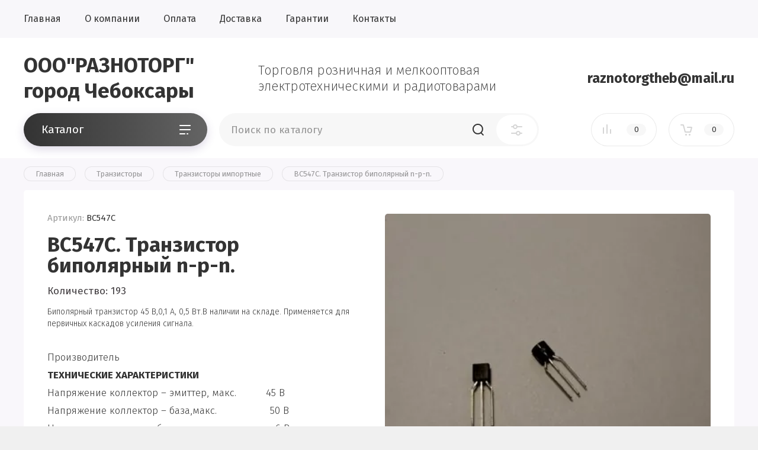

--- FILE ---
content_type: text/html; charset=utf-8
request_url: https://raztorg.ru/magazin/product/vs547s
body_size: 18130
content:


			<!doctype html>
<html lang="ru">
<head>
<meta charset="utf-8">
<meta name="robots" content="all"/>
<title>BC547C. Транзистор биполярный n-p-n.</title>
<meta name="description" content="BC547C. Транзистор биполярный n-p-n.">
<meta name="keywords" content="BC547C. Транзистор биполярный n-p-n.">
<meta name="SKYPE_TOOLBAR" content="SKYPE_TOOLBAR_PARSER_COMPATIBLE">
<meta name="viewport" content="width=device-width, initial-scale=1.0, maximum-scale=1.0, user-scalable=no">
<meta name="format-detection" content="telephone=no">
<meta http-equiv="x-rim-auto-match" content="none">

<link rel="stylesheet" href="/g/libs/jqueryui/datepicker/css/jquery-ui.css">
<link rel="stylesheet" href="/g/libs/lightgallery/v1.2.19/lightgallery.css">


<link rel="stylesheet" href="/g/libs/remodal/css/remodal.css">
<link rel="stylesheet" href="/g/libs/remodal/css/remodal-default-theme.css">

<script src="/g/libs/jquery/1.10.2/jquery.min.js" charset="utf-8"></script>
<script src="/g/libs/jqueryui/datepicker/js/jquery-ui.min.js" charset="utf-8"></script>

<!-- Common js -->
	<link rel="stylesheet" href="/g/css/styles_articles_tpl.css">

            <!-- 46b9544ffa2e5e73c3c971fe2ede35a5 -->
            <script src='/shared/s3/js/lang/ru.js'></script>
            <script src='/shared/s3/js/common.min.js'></script>
        <link rel='stylesheet' type='text/css' href='/shared/s3/css/calendar.css' /><link rel='stylesheet' type='text/css' href='/shared/highslide-4.1.13/highslide.min.css'/>
<script type='text/javascript' src='/shared/highslide-4.1.13/highslide-full.packed.js'></script>
<script type='text/javascript'>
hs.graphicsDir = '/shared/highslide-4.1.13/graphics/';
hs.outlineType = null;
hs.showCredits = false;
hs.lang={cssDirection:'ltr',loadingText:'Загрузка...',loadingTitle:'Кликните чтобы отменить',focusTitle:'Нажмите чтобы перенести вперёд',fullExpandTitle:'Увеличить',fullExpandText:'Полноэкранный',previousText:'Предыдущий',previousTitle:'Назад (стрелка влево)',nextText:'Далее',nextTitle:'Далее (стрелка вправо)',moveTitle:'Передвинуть',moveText:'Передвинуть',closeText:'Закрыть',closeTitle:'Закрыть (Esc)',resizeTitle:'Восстановить размер',playText:'Слайд-шоу',playTitle:'Слайд-шоу (пробел)',pauseText:'Пауза',pauseTitle:'Приостановить слайд-шоу (пробел)',number:'Изображение %1/%2',restoreTitle:'Нажмите чтобы посмотреть картинку, используйте мышь для перетаскивания. Используйте клавиши вперёд и назад'};</script>
<link rel="icon" href="/favicon.ico" type="image/x-icon">
<link rel="apple-touch-icon" href="/touch-icon-iphone.png">
<link rel="apple-touch-icon" sizes="76x76" href="/touch-icon-ipad.png">
<link rel="apple-touch-icon" sizes="120x120" href="/touch-icon-iphone-retina.png">
<link rel="apple-touch-icon" sizes="152x152" href="/touch-icon-ipad-retina.png">
<meta name="msapplication-TileImage" content="/touch-w8-mediumtile.png"/>
<meta name="msapplication-square70x70logo" content="/touch-w8-smalltile.png" />
<meta name="msapplication-square150x150logo" content="/touch-w8-mediumtile.png" />
<meta name="msapplication-wide310x150logo" content="/touch-w8-widetile.png" />
<meta name="msapplication-square310x310logo" content="/touch-w8-largetile.png" />

<link rel='stylesheet' type='text/css' href='/t/images/__csspatch/1/patch.css'/>

<!--s3_require-->
<link rel="stylesheet" href="/g/basestyle/1.0.1/user/user.css" type="text/css"/>
<link rel="stylesheet" href="/g/basestyle/1.0.1/user/user.gray.css" type="text/css"/>
<script type="text/javascript" src="/g/basestyle/1.0.1/user/user.js" async></script>
<!--/s3_require-->
<!-- Common js -->

			
		
		
		
			<link rel="stylesheet" type="text/css" href="/g/shop2v2/default/css/theme.less.css">		
			<script type="text/javascript" src="/g/printme.js"></script>
		<script type="text/javascript" src="/g/shop2v2/default/js/tpl.js"></script>
		<script type="text/javascript" src="/g/shop2v2/default/js/baron.min.js"></script>
		
			<script type="text/javascript" src="/g/shop2v2/default/js/shop2.2.js"></script>
		
	<script type="text/javascript">shop2.init({"productRefs": {"379875686":{"tip_korpusa_612":{"52906286":["453555886"]}}},"apiHash": {"getPromoProducts":"8e552dea1e07e7870908a9b559f71e3e","getSearchMatches":"46e829122b708a0abd16d9a0cb0bc47c","getFolderCustomFields":"2de634c5eff519ad963e224f2dca669d","getProductListItem":"f9ddadb9b60db2de07d9f685dd044c69","cartAddItem":"a13911b18c33725d89f0a4c7aa0a7b03","cartRemoveItem":"285bd8498d9995fc51bf9408bf22b33b","cartUpdate":"fa2badfe3d6a2d6bf49bff0f0e634b4a","cartRemoveCoupon":"2b989e430fe6ea16917286f7ad5f1b75","cartAddCoupon":"2d0a4e087da52ab7e3f5dde07c8d3241","deliveryCalc":"8e0c3998756810163620b1600d44d6b2","printOrder":"7a76c4090bc0423a3e366e762174b247","cancelOrder":"6f231143a10bc3091ebd04a089123fc9","cancelOrderNotify":"8feb38b1ae83b3117c228ad587916d67","repeatOrder":"16174c941adfeac35aaf5148cbda4a68","paymentMethods":"cdcb84e61a5981c035e970c447eab270","compare":"292a9dc0bbfa44ce2307bf93c163a76b"},"hash": null,"verId": 2460694,"mode": "product","step": "","uri": "/magazin","IMAGES_DIR": "/d/","my": {"show_sections":false,"lazy_load_subpages":false,"price_fa_rouble":true,"buy_alias":"\u0412 \u043a\u043e\u0440\u0437\u0438\u043d\u0443","buy_mod":true,"buy_kind":true,"show_product_unit":false},"shop2_cart_order_payments": 1,"cf_margin_price_enabled": 0,"maps_yandex_key":"","maps_google_key":""});</script>
<style type="text/css">.product-item-thumb {width: 450px;}.product-item-thumb .product-image, .product-item-simple .product-image {height: 450px;width: 450px;}.product-item-thumb .product-amount .amount-title {width: 354px;}.product-item-thumb .product-price {width: 400px;}.shop2-product .product-side-l {width: 200px;}.shop2-product .product-image {height: 190px;width: 200px;}.shop2-product .product-thumbnails li {width: 56px;height: 56px;}</style>

<link href="https://fonts.googleapis.com/css?family=Fira+Sans:200,300,400,500,700,800&amp;subset=cyrillic,cyrillic-ext,latin-ext" rel="stylesheet">

<script src="/g/libs/jquery-match-height/0.7.2/jquery.matchHeight.min.js" charset="utf-8"></script>
<script src="/g/libs/jquery-formstyler/1.7.4/jquery.formstyler.min.js" charset="utf-8"></script>
<script src="/g/libs/nouislider/7.0.10/jquery.nouislider.all.min.js" charset="utf-8"></script>
<script src="/g/libs/jquery-responsive-tabs/1.5.1/jquery.responsivetabs.min.js"></script>
<script src="/g/libs/lightgallery/v1.2.19/lightgallery.js" charset="utf-8"></script>
<script src="/g/libs/jquery-bgdsize/jquery.bgdsize.js" charset="utf-8"></script>
<script src="/g/libs/jquery-slick/1.6.0/slick.min.js" charset="utf-8"></script>
<script src="/g/libs/remodal/js/remodal.js" charset="utf-8"></script>
<script src="/g/libs/flexmenu/1.4.2/flexmenu.min.js"></script>
<script src="/g/libs/jquery-columnizer/jquery.columnizer.min.js"></script>
<script src="/g/templates/shop2/2.79.2/js/animit.js"></script>
<script src="/g/templates/shop2/2.79.2/js/waslide.js"></script>

<script src="/g/templates/shop2/2.97.2/js/s3.form.js" charset="utf-8"></script>
<script src="/t/images/main.local.js" charset="utf-8"></script>

    <link rel="stylesheet" href="/g/templates/shop2/2.97.2/css/themes/theme11/theme.scss.css">
<link rel="stylesheet" href="/g/templates/shop2/2.97.2/css/gr-corrections.css">



<!--[if lt IE 10]>
<script src="/g/libs/ie9-svg-gradient/0.0.1/ie9-svg-gradient.min.js"></script>
<script src="/g/libs/jquery-placeholder/2.0.7/jquery.placeholder.min.js"></script>
<script src="/g/libs/jquery-textshadow/0.0.1/jquery.textshadow.min.js"></script>
<script src="/g/s3/misc/ie/0.0.1/ie.js"></script>
<![endif]-->
<!--[if lt IE 9]>
<script src="/g/libs/html5shiv/html5.js"></script>
<![endif]-->

<link rel="stylesheet" href="/t/v599/images/css/bdr.addons.scss.css">
<link rel="stylesheet" href="/t/v599/images/site.addons.scss.css">
</head>
<body class="site">
	
	<div class="mobile-nav">
		<div class="mobile-nav__inner">
			<span class="close-button"><span>Закрыть</span></span>
			<div class="mobile-nav__title">Каталог</div>
			<div class="mobile-nav__folders"></div>
			<div class="mobile-nav__menu"></div>
		</div>
	</div>

	<div class="site__wrapper remodal-bg">

		<header role="banner" class="site-header">
			<div class="site-header__fixed-bg"></div>
			<div class="site-header__nav">
				<div class="site-nav">
					
	        
    
    
    <ul class="site-nav__menu menu-default ">
        
    								
									
                            
		                        
                     	    		    		            
                            <li  class=" opened active">
                    <a  href="/magazin" >Главная</a>
                        
                
    	    						
									
                            
		                                                </li>
                                                            
                     	    		    		            
                            <li  class=" has">
                    <a  href="/o-kompanii" >О компании</a>
                        
                
    								
									
                            
		                                                <ul class="level-2">
                                        
                     	    		    		            
                            <li class="  ">
                    <a href="/otzyvy" >Обратная связь</a>
                        
                
    								
									
                            
		                                                </li>
                                                            
                     	    		    		            
                            <li class="  ">
                    <a href="/napishite-nam" >Напишите нам</a>
                        
                
    								
									
                            
		                                                </li>
                                                            
                     	    		    		            
                            <li class="  ">
                    <a href="/usloviya-postavki" >Условия поставки</a>
                        
                
    								
									
                            
		                                                </li>
                                            </ul></li>
                                                            
                     	    		    		            
                            <li  class="">
                    <a  href="/oplata" >Оплата</a>
                        
                
    								
									
                            
		                                                </li>
                                                            
                     	    		    		            
                            <li  class="">
                    <a  href="/dostavka" >Доставка</a>
                        
                
    								
									
                            
		                                                </li>
                                                            
                     	    		    		            
                            <li  class="">
                    <a  href="/garantii" >Гарантии</a>
                        
                
    								
									
                            
		                                                </li>
                                                            
                     	    		    		            
                            <li  class="">
                    <a  href="/kontakty" >Контакты</a>
                        
                </li></ul>
    									</div>
			</div>
			<div class="site-header__top">
				<div class="site-header__top_inner">
					<div class="site-header__intro">
																			<div class="site-header__name">
								<a href="https://raztorg.ru">ООО&quot;РАЗНОТОРГ&quot;     город Чебоксары</a>
							</div>
											</div>
											<div class="site-header__desc">
							Торговля розничная и мелкооптовая электротехническими и радиотоварами
						</div>
																<div class="site-header__contacts">
							<a class="site-header__contacts-btn" href="#contacts">&nbsp;</a>
							<div class="header-phones">
																<div class="header-phones__item">
																			<div class="header-phones__phone">
											<div>
												<a href="tel:">raznotorgtheb@mail.ru</a>
											</div>
										</div>
																										</div>
															</div>
						</div>
									</div>
			</div>
			<div class="site-header__bottom">
				<div class="site-header__bottom_wrap">
					<div class="site-header__bottom_inner">
						<div class="site-header__bottom_left">
							<a href="#folders" class="catalog-btn">
								Каталог							</a>
							<span class="catalog-btn-mobile">&nbsp;</span>
						</div>
						<div class="site-header__bottom_mid">
							<nav class="site-search">
								<form action="/search" method="get">
									<input name="search" type="text" class="site-search__text" placeholder="Поиск по каталогу" />					
									<button class="site-search__btn">&nbsp;</button>
									<a href="#search-form" class="site-search__popup">&nbsp;</a>
								<re-captcha data-captcha="recaptcha"
     data-name="captcha"
     data-sitekey="6LddAuIZAAAAAAuuCT_s37EF11beyoreUVbJlVZM"
     data-lang="ru"
     data-rsize="invisible"
     data-type="image"
     data-theme="light"></re-captcha></form>
							</nav>
						</div>
						<div class="site-header__bottom_right">
														<a href="/magazin/compare" class="shop-compare">
								<span>0</span>
							</a>
							<a class="panel-contacts-btn" href="#contacts"></a>
														<a href="#cart-popup" class="shop-cart not_active"><span>0</span></a>
													</div>
					</div>
				</div>
			</div>
		</header> <!-- .site-header -->

		<div class="site-container">
						
						
						
						
						
			
			
							<main role="main" class="site-main">
					<div class="site-main__inner">
					
<div class="site-path" data-url="/"><a href="/"><span>Главная</span></a> <a href="/magazin/folder/tranzistory-1"><span>Транзисторы</span></a> <a href="/magazin/folder/tranzistory-importnye"><span>Транзисторы импортные</span></a> <span>BC547C. Транзистор биполярный n-p-n.</span></div>					
						
														
		<div class="shop2-cookies-disabled shop2-warning hide"></div>
			
	
	
		
							
			
							
			
							
			
		
					


<div class="card-page">

	<div class="card-page__inner">

		<form
			method="post"
			action="/magazin?mode=cart&amp;action=add"
			accept-charset="utf-8"
			class="shop2-product">

			<input type="hidden" name="kind_id" value="453555886"/>
			<input type="hidden" name="product_id" value="379875686"/>
			<input type="hidden" name="meta" value='{&quot;tip_korpusa_612&quot;:52906286}'/>
			
			<div class="shop2-product__top">
				<div class="shop2-product__top-left">
											
	<div class="tpl-rating-block">Рейтинг:<div class="tpl-stars" style="display: none;"><div class="tpl_rating_wr"><div class="tpl-rating" style="width: 0%;"></div></div><div class="rating_count">0</div></div></div>

	 
					
	
					
	
	
					<div class="shop2-product-article"><span>Артикул:</span> BC547C</div>
	
						<h1 class="product-name">BC547C. Транзистор биполярный n-p-n.</h1>
					<div class="product_amount">Количество: 193</div>
							            							                <div class="product-anonce">
		                    Биполярный транзистор 45 В,0,1 А, 0,5 Вт.В наличии на складе. Применяется для первичных каскадов усиления сигнала.
		                </div>
		            		            		                <div class="product-anonce product-anonce2">
		                    <p>Производитель</p>

<p><strong>ТЕХНИЧЕСКИЕ ХАРАКТЕРИСТИКИ</strong></p>

<p>Напряжение коллектор &ndash; эмиттер, макс.&nbsp; &nbsp; &nbsp; &nbsp; &nbsp; 45 В</p>

<p>Напряжение коллектор &ndash; база,макс.&nbsp; &nbsp; &nbsp; &nbsp; &nbsp; &nbsp; &nbsp; &nbsp; &nbsp; 50 В</p>

<p>Напряжение эмиттер - база, макс.&nbsp; &nbsp; &nbsp; &nbsp; &nbsp; &nbsp; &nbsp; &nbsp; &nbsp; &nbsp; &nbsp; &nbsp;6 В</p>

<p>Ток коллектора не более&nbsp; &nbsp; &nbsp; &nbsp; &nbsp; &nbsp; &nbsp; &nbsp; &nbsp; &nbsp; &nbsp; &nbsp; &nbsp; &nbsp; &nbsp; &nbsp; &nbsp; &nbsp; 0,1&nbsp;А</p>

<p>Рассеиваемая мощность коллектора не более 0,5 Вт</p>

<p>Статический коэффициент передачи тока&nbsp; &nbsp; &nbsp;420-800</p>

<p>Полоса рабочих частот&nbsp; до&nbsp; &nbsp; &nbsp; &nbsp; &nbsp; &nbsp; &nbsp; &nbsp; &nbsp; &nbsp; &nbsp; &nbsp; &nbsp; &nbsp; &nbsp;300 МГц&nbsp;&nbsp;</p>

<p>Корпус&nbsp; &nbsp; &nbsp; &nbsp; &nbsp; &nbsp; &nbsp; &nbsp; &nbsp; &nbsp; &nbsp; &nbsp; &nbsp; &nbsp; &nbsp; &nbsp; &nbsp; &nbsp; &nbsp; &nbsp; &nbsp; &nbsp; &nbsp; &nbsp; &nbsp; &nbsp; &nbsp; &nbsp; &nbsp; &nbsp; &nbsp; &nbsp; &nbsp; TO-92</p>
		                </div>
		            		            

 

		
			<div class="shop2-product-options"><div class="option-item odd type-select"><div class="option-title">Тип корпуса</div><div class="option-body">ТО-92-3</div></div></div>
		<div class="options-btn"><span>Все параметры</span></div>
	

		            <div class="shop2-product__btns1">
		            			            	<div class="product-price">
								
								<div class="price-current">
		<strong>3.00</strong> <em class="fa fa-rouble">₽</em>			</div>
						</div>
												<div class="shop2-product__btns1-right">
															
	<div class="product-amount">
					<div class="amount-title">Количество: 193</div>
							<div class="shop2-product-amount">
				<button type="button" class="amount-minus">&#8722;</button><input type="text" name="amount" maxlength="4" value="1" /><button type="button" class="amount-plus">&#43;</button>
			</div>
			</div>
														
			<div class="product-compare">
			<label>
				<input type="checkbox" value="453555886"/>
				Сравнить
			</label>
		</div>
		
						</div>
		            </div>

				</div>

				<div class="shop2-product__top-right">

					<div class="card-slider">
						<div class="card-slider__inner">

							<div class="card-slider__items no_thumbs">
								<div class="card-slider__item">
									<div class="card-slider__image">
																					<a href="/d/bc547c.jpg">
												<img data-method="cover" src="/thumb/2/oR46V3WvSEV5XzDhzEW7cQ/550r550/d/bc547c.jpg" alt="BC547C. Транзистор биполярный n-p-n." title="BC547C. Транзистор биполярный n-p-n." />
											</a>
																			</div>
								</div>
															</div>
							
							
						</div>
					</div>

				</div>
			</div>

			<div class="shop2-product__bottom">
				<div class="shop2-product__btns2">
					<div class="shop2-product__btns2-left">
		            			            		
			<button class="shop-product-btn type-3 buy" type="submit">
			<span>В корзину</span>
		</button>
	
<input type="hidden" value="BC547C. Транзистор биполярный n-p-n." name="product_name" />
<input type="hidden" value="https://raztorg.ru/magazin/product/vs547s" name="product_link" />		            			            			            		<a class="one-click-btn" href="#one-click">Купить в 1 клик</a>
		            		            	</div>
	            	<div class="shop2-product__btns2-right">
		            								<div class="yashare">
								<div class="yashare__title"><span>Поделиться:</span></div>
								<div class="yashare__body">
									
									<script type="text/javascript">(function() {
									  if (window.pluso)if (typeof window.pluso.start == "function") return;
									  if (window.ifpluso==undefined) { window.ifpluso = 1;
									    var d = document, s = d.createElement('script'), g = 'getElementsByTagName';
									    s.type = 'text/javascript'; s.charset='UTF-8'; s.async = true;
									    s.src = ('https:' == window.location.protocol ? 'https' : 'http')  + '://share.pluso.ru/pluso-like.js';
									    var h=d[g]('body')[0];
									    h.appendChild(s);
									  }})();</script>
									
									<div class="pluso" data-background="transparent" data-options="medium,circle,line,horizontal,counter,theme=04" data-services="facebook,twitter,pinterest,google"></div>
								</div>
							</div>
											</div>
	            </div>
			</div>

		<re-captcha data-captcha="recaptcha"
     data-name="captcha"
     data-sitekey="6LddAuIZAAAAAAuuCT_s37EF11beyoreUVbJlVZM"
     data-lang="ru"
     data-rsize="invisible"
     data-type="image"
     data-theme="light"></re-captcha></form><!-- Product -->

			




			
		
		<div class="shop-back-btn product-shop-back-btn">
			<a href="javascript:shop2.back()" class="shop2-btn-back">Назад</a>
		</div>

	</div>

</div>
	

	
				
				
						
					</div>
				</main> <!-- .site-main -->
			
		</div>

		<footer role="contentinfo" class="site-footer">
			
			<div class="site-footer__top">
				<div class="site-footer__top_in">
					
					
										

					<div class="footer-info">
						<div class="footer-info__nav">
															<ul class="menu-default footer-menu"><li class="opened active"><a href="/" >Главная</a></li><li><a href="/o-kompanii" >О компании</a><ul class="level-2"><li><a href="/otzyvy" >Обратная связь</a></li><li><a href="/napishite-nam" >Напишите нам</a></li><li><a href="/usloviya-postavki" >Условия поставки</a></li></ul></li></ul><ul class="menu-default footer-menu"><li><a href="/oplata" >Оплата</a></li><li><a href="/dostavka" >Доставка</a></li></ul><ul class="menu-default footer-menu"><li><a href="/garantii" >Гарантии</a></li><li><a href="/kontakty" >Контакты</a></li></ul>														<div class="footer-intro">
																	<div class="footer-intro__name"><a href="/">ООО&quot;РАЗНОТОРГ&quot;     город Чебоксары</a></div>
																<div class="footer-intro__copy">
															            						            						            						            
								</div>
							</div>
						</div>
						
						
													<div class="footer-info__contacts">
																	<div class="footer-info__contacts_title">Контакты</div>
																									<div class="footer-phones">
																				<div class="footer-phones__item">
																							<div class="footer-phones__phone">
													<div><a href="tel:">raznotorgtheb@mail.ru</a></div>
												</div>
																																</div>
																			</div>
																									<div class="footer-address">
										428003, г.Чебоксары, пр.И.Яковлева д.3, пом.3,оф.2
									</div>
									
									
							</div>
												
						
					</div>

				</div>
			</div>
			<div class="site-footer__bottom">
				<div class="site-footer__bottom_in">
					<div class="site-counters">
						<!--LiveInternet counter--><script type="text/javascript">
document.write('<a href="//www.liveinternet.ru/click" '+
'target="_blank"><img src="//counter.yadro.ru/hit?t12.1;r'+
escape(document.referrer)+((typeof(screen)=='undefined')?'':
';s'+screen.width+'*'+screen.height+'*'+(screen.colorDepth?
screen.colorDepth:screen.pixelDepth))+';u'+escape(document.URL)+
';h'+escape(document.title.substring(0,150))+';'+Math.random()+
'" alt="" title="LiveInternet: показано число просмотров за 24'+
' часа, посетителей за 24 часа и за сегодня" '+
'border="0" width="88" height="31"><\/a>')
</script><!--/LiveInternet-->
<!--__INFO2026-01-21 01:34:46INFO__-->

					</div>
											<div class="site-copyright">
							<span style='font-size:14px;' class='copyright'><!--noindex-->Создание, <span style="text-decoration:underline; cursor: pointer;" onclick="javascript:window.open('https://megagr'+'oup.ru/?utm_referrer='+location.hostname)" class="copyright">разработка сайта</span> — студия Мегагрупп.ру.<!--/noindex--></span>
						</div>
									</div>
			</div>

		</footer> <!-- .site-footer -->
	</div>
	
	
	<div class="remodal" data-remodal-id="login-form" role="dialog">
		<button data-remodal-action="close" class="close-button"><span>Закрыть</span></button>
		<div class="shop2-block login-form ">
	<div class="block-title">
		Кабинет
	</div>
	<div class="block-body">
		
			<form method="post" action="/registraciya">
				<input type="hidden" name="mode" value="login" />

				<div class="row login tpl-field">
					<input placeholder="Логин" type="text" name="login" id="login" tabindex="1" value="" />
				</div>
				<div class="row tpl-field">
					<input placeholder="Пароль" type="password" name="password" id="password" tabindex="2" value="" />
				</div>

				<div class="login-btns">
					<div class="login-btns__enter">
						<button type="submit" class="btn-style" tabindex="3">Войти</button>
					</div>
					<div class="login-btns__in">
						<a href="/registraciya/forgot_password" class="forgot">Забыли пароль?</a><br/>
						<a href="/registraciya/register" class="register">Регистрация</a>
					</div>
				</div>
			<re-captcha data-captcha="recaptcha"
     data-name="captcha"
     data-sitekey="6LddAuIZAAAAAAuuCT_s37EF11beyoreUVbJlVZM"
     data-lang="ru"
     data-rsize="invisible"
     data-type="image"
     data-theme="light"></re-captcha></form>
			
							<div class="g-auth__row g-auth__social-min">
										



				
						<div class="g-form-field__title"><b>Также Вы можете войти через:</b></div>
			<div class="g-social">
																												<div class="g-social__row">
								<a href="/users/hauth/start/vkontakte?return_url=/magazin/product/vs547s" class="g-social__item g-social__item--vk-large" rel="nofollow">Vkontakte</a>
							</div>
																
			</div>
			
		
	
			<div class="g-auth__personal-note">
									
			
							Ознакомлен с пользовательским соглашением. <a href="/registraciya/agreement" target="_blank">Подробнее</a>
					</div>
					</div>
			
		
	</div>
</div>	</div>
	
	
			<div class="remodal" data-remodal-id="folders" role="dialog">
			<button data-remodal-action="close" class="close-button"><span>Закрыть</span></button>
			<div class="top-folders">
				<div class="top-folders__title">Каталог</div>
				<ul class="top-folders__list menu-default">
									         				         				         				         				    				         				              				              				                   <li class="firstlevel"><a href="/magazin/folder/diody-import"><span>Диоды, диодные мосты  импорт</span></a>
				              				         				         				         				         				    				         				              				                   				                        </li>
				                        				                   				              				              				                   <li class="firstlevel sublevel dontsplit"><a class="hasArrow" href="/magazin/folder/diody-otechestvennyye"><span>Диоды, диодные мосты  отечественные</span></a>
				              				         				         				         				         				    				         				              				                   				                        <ul>
				                            <li class="parentItem"><a href="/magazin/folder/diody-otechestvennyye"><span>Диоды, диодные мосты  отечественные</span></a></li>
				                    					              				              				                   <li class=""><a href="/magazin/folder/diody-otechestvennye-prodazha-so-sklada"><span>Диоды со склада</span></a>
				              				         				         				         				         				    				         				              				                   				                        </li>
				                        				                   				              				              				                   <li class=""><a href="/magazin/folder/diody-na-zakaz"><span>Диоды на заказ</span></a>
				              				         				         				         				         				    				         				              				                   				                        </li>
				                        				                   				              				              				                   <li class=""><a href="/magazin/folder/diodnye-mosty"><span>Диодные мосты.</span></a>
				              				         				         				         				         				    				         				              				                   				                        </li>
				                        				                             </ul></li>
				                        				                   				              				              				                   <li class="firstlevel"><a href="/magazin/folder/tiristory-simistory"><span>Тиристоры, симисторы, модули тиристорные</span></a>
				              				         				         				         				         				    				         				              				                   				                        </li>
				                        				                   				              				              				                   <li class="firstlevel sublevel dontsplit"><a class="hasArrow" href="/magazin/folder/stabilitrony"><span>Стабилитроны</span></a>
				              				         				         				         				         				    				         				              				                   				                        <ul>
				                            <li class="parentItem"><a href="/magazin/folder/stabilitrony"><span>Стабилитроны</span></a></li>
				                    					              				              				                   <li class=""><a href="/magazin/folder/stabilitrony-na-zakaz"><span>Стабилитроны на заказ</span></a>
				              				         				         				         				         				    				         				              				                   				                        </li>
				                        				                   				              				              				                   <li class=""><a href="/magazin/folder/stabilitrony-so-sklada"><span>стабилитроны со склада</span></a>
				              				         				         				         				         				    				         				              				                   				                        </li>
				                        				                             </ul></li>
				                        				                   				              				              				                   <li class="firstlevel"><a href="/magazin/folder/vstavki-plavkiye-keramika"><span>Вставки плавкие керамика</span></a>
				              				         				         				         				         				    				         				              				                   				                        </li>
				                        				                   				              				              				                   <li class="firstlevel"><a href="/magazin/folder/vstavki-plavkiye-steklo"><span>Вставки плавкие стекло</span></a>
				              				         				         				         				         				    				         				              				                   				                        </li>
				                        				                   				              				              				                   <li class="firstlevel sublevel dontsplit"><a class="hasArrow" href="/magazin/folder/kondensatory"><span>Конденсаторы</span></a>
				              				         				         				         				         				    				         				              				                   				                        <ul>
				                            <li class="parentItem"><a href="/magazin/folder/kondensatory"><span>Конденсаторы</span></a></li>
				                    					              				              				                   <li class="sublevel dontsplit"><a class="hasArrow" href="/magazin/folder/kondensatory-elektroliticheskie"><span>Конденсаторы электролитические.</span></a>
				              				         				         				         				         				    				         				              				                   				                        <ul>
				                            <li class="parentItem"><a href="/magazin/folder/kondensatory-elektroliticheskie"><span>Конденсаторы электролитические.</span></a></li>
				                    					              				              				                   <li class=""><a href="/magazin/folder/kondensatory-1-mkf"><span>Конденсаторы электролитические 1 мкф</span></a>
				              				         				         				         				         				    				         				              				                   				                        </li>
				                        				                   				              				              				                   <li class=""><a href="/magazin/folder/kondensatory-2-2-mkf"><span>Конденсаторы электролитические 2,2 мкф</span></a>
				              				         				         				         				         				    				         				              				                   				                        </li>
				                        				                   				              				              				                   <li class=""><a href="/magazin/folder/kondensatory-10-mkf"><span>Конденсаторы электролитические 10 мкФ</span></a>
				              				         				         				         				         				    				         				              				                   				                        </li>
				                        				                   				              				              				                   <li class=""><a href="/magazin/folder/kondensatory-22-mkf"><span>Конденсаторы электролитические 22 мкФ</span></a>
				              				         				         				         				         				    				         				              				                   				                        </li>
				                        				                   				              				              				                   <li class=""><a href="/magazin/folder/kondensatory-47-mkf"><span>Конденсаторы электролитические 47 мкф</span></a>
				              				         				         				         				         				    				         				              				                   				                        </li>
				                        				                   				              				              				                   <li class=""><a href="/magazin/folder/kondensatory-100-mkf"><span>Конденсаторы электролитические 100 мкф</span></a>
				              				         				         				         				         				    				         				              				                   				                        </li>
				                        				                   				              				              				                   <li class=""><a href="/magazin/folder/kondensatory-220-mkf"><span>Конденсаторы электролитические 220 мкФ</span></a>
				              				         				         				         				         				    				         				              				                   				                        </li>
				                        				                   				              				              				                   <li class=""><a href="/magazin/folder/kondensatory-470-mkf"><span>Конденсаторы электролитические 470 мкФ</span></a>
				              				         				         				         				         				    				         				              				                   				                        </li>
				                        				                   				              				              				                   <li class=""><a href="/magazin/folder/kondensatory-1000-mkf"><span>Конденсаторы электролитические 1000 мкФ</span></a>
				              				         				         				         				         				    				         				              				                   				                        </li>
				                        				                   				              				              				                   <li class=""><a href="/magazin/folder/kondensatory-2200-mkf"><span>Конденсаторы электролитические 2200 мкФ</span></a>
				              				         				         				         				         				    				         				              				                   				                        </li>
				                        				                   				              				              				                   <li class=""><a href="/magazin/folder/kondensatory-3300-mkf"><span>Конденсаторы электролитические 3300 мкФ</span></a>
				              				         				         				         				         				    				         				              				                   				                        </li>
				                        				                   				              				              				                   <li class=""><a href="/magazin/folder/kondensatory-4700-mkf"><span>Конденсаторы электролитические 4700 мкф</span></a>
				              				         				         				         				         				    				         				              				                   				                        </li>
				                        				                   				              				              				                   <li class=""><a href="/magazin/folder/kondensator-elektroliticheskij-4-7-mkf"><span>Конденсатор электролитический 4,7 мкФ</span></a>
				              				         				         				         				         				    				         				              				                   				                        </li>
				                        				                             </ul></li>
				                        				                   				              				              				                   <li class=""><a href="/magazin/folder/kondensatory-plenochnye"><span>Конденсаторы пленочные</span></a>
				              				         				         				         				         				    				         				              				                   				                        </li>
				                        				                   				              				              				                   <li class=""><a href="/magazin/folder/kondensatory-keramicheskie"><span>Конденсаторы керамические</span></a>
				              				         				         				         				         				    				         				              				                   				                        </li>
				                        				                   				              				              				                   <li class=""><a href="/magazin/folder/kondensatory-metallobumazhnye"><span>Конденсаторы металлобумажные.</span></a>
				              				         				         				         				         				    				         				              				                   				                        </li>
				                        				                   				              				              				                   <li class=""><a href="/magazin/folder/chip-kondensatory-keramicheskie"><span>Чип конденсаторы керамические</span></a>
				              				         				         				         				         				    				         				              				                   				                        </li>
				                        				                             </ul></li>
				                        				                   				              				              				                   <li class="firstlevel"><a href="/magazin/folder/varistory-termorezistory"><span>Варисторы, терморезисторы, кварцы, предохранители самовостаналивающиеся</span></a>
				              				         				         				         				         				    				         				              				                   				                        </li>
				                        				                   				              				              				                   <li class="firstlevel sublevel dontsplit"><a class="hasArrow" href="/magazin/folder/rezistory"><span>Резисторы</span></a>
				              				         				         				         				         				    				         				              				                   				                        <ul>
				                            <li class="parentItem"><a href="/magazin/folder/rezistory"><span>Резисторы</span></a></li>
				                    					              				              				                   <li class="sublevel dontsplit"><a class="hasArrow" href="/magazin/folder/rezistory-postoyannye"><span>Резисторы постоянные</span></a>
				              				         				         				         				         				    				         				              				                   				                        <ul>
				                            <li class="parentItem"><a href="/magazin/folder/rezistory-postoyannye"><span>Резисторы постоянные</span></a></li>
				                    					              				              				                   <li class="sublevel dontsplit"><a class="hasArrow" href="/magazin/folder/rezistory-plenochnye"><span>Резисторы пленочные</span></a>
				              				         				         				         				         				    				         				              				                   				                        <ul>
				                            <li class="parentItem"><a href="/magazin/folder/rezistory-plenochnye"><span>Резисторы пленочные</span></a></li>
				                    					              				              				                   <li class=""><a href="/magazin/folder/rezistory-0-125-vt"><span>Резисторы пленочные 0,125 Вт</span></a>
				              				         				         				         				         				    				         				              				                   				                        </li>
				                        				                   				              				              				                   <li class=""><a href="/magazin/folder/rezistory-0-5-vt"><span>Резисторы пленочные 0,5 Вт</span></a>
				              				         				         				         				         				    				         				              				                   				                        </li>
				                        				                   				              				              				                   <li class=""><a href="/magazin/folder/rezistory-1-vt"><span>Резисторы пленочные 1 Вт</span></a>
				              				         				         				         				         				    				         				              				                   				                        </li>
				                        				                   				              				              				                   <li class=""><a href="/magazin/folder/rezistory-2-vt"><span>Резисторы пленочные  2 Вт</span></a>
				              				         				         				         				         				    				         				              				                   				                        </li>
				                        				                   				              				              				                   <li class=""><a href="/magazin/folder/rezistory-0-25-vt"><span>Резисторы пленочные 0,25 Вт</span></a>
				              				         				         				         				         				    				         				              				                   				                        </li>
				                        				                             </ul></li>
				                        				                   				              				              				                   <li class=""><a href="/magazin/folder/rezistory-uglerodistye"><span>Резисторы углеродистые</span></a>
				              				         				         				         				         				    				         				              				                   				                        </li>
				                        				                   				              				              				                   <li class=""><a href="/magazin/folder/rezistory-provolochnye"><span>Резисторы проволочные</span></a>
				              				         				         				         				         				    				         				              				                   				                        </li>
				                        				                   				              				              				                   <li class="sublevel dontsplit"><a class="hasArrow" href="/magazin/folder/chip-rezistory"><span>Чип резисторы</span></a>
				              				         				         				         				         				    				         				              				                   				                        <ul>
				                            <li class="parentItem"><a href="/magazin/folder/chip-rezistory"><span>Чип резисторы</span></a></li>
				                    					              				              				                   <li class=""><a href="/magazin/folder/chip-rezistor-0805"><span>ЧИП резисторы 0805</span></a>
				              				         				         				         				         				    				         				              				                   				                        </li>
				                        				                   				              				              				                   <li class=""><a href="/magazin/folder/chip-rezitstory-1206"><span>Чип резисторы 1206</span></a>
				              				         				         				         				         				    				         				              				                   				                        </li>
				                        				                   				              				              				                   <li class=""><a href="/magazin/folder/chip-rezistory-0603"><span>Чип резисторы 0603</span></a>
				              				         				         				         				         				    				         				              				                   				                        </li>
				                        				                             </ul></li>
				                        				                   				              				              				                   <li class=""><a href="/magazin/folder/rezistory-5-vt"><span>Резисторы цементные мощные</span></a>
				              				         				         				         				         				    				         				              				                   				                        </li>
				                        				                   				              				              				                   <li class=""><a href="/magazin/folder/nabory-rezistorov"><span>Наборы резисторов</span></a>
				              				         				         				         				         				    				         				              				                   				                        </li>
				                        				                             </ul></li>
				                        				                   				              				              				                   <li class=""><a href="/magazin/folder/rezistory-peremennye-regulirovochnye"><span>Резисторы переменные регулировочные</span></a>
				              				         				         				         				         				    				         				              				                   				                        </li>
				                        				                   				              				              				                   <li class=""><a href="/magazin/folder/rezistory-peremennye-podstroechnye"><span>Резисторы переменные подстроечные</span></a>
				              				         				         				         				         				    				         				              				                   				                        </li>
				                        				                             </ul></li>
				                        				                   				              				              				                   <li class="firstlevel"><a href="/magazin/folder/razyemy-tumblera"><span>Разъемы,тумблера, индикаторы,дисплеи</span></a>
				              				         				         				         				         				    				         				              				                   				                        </li>
				                        				                   				              				              				                   <li class="firstlevel sublevel dontsplit"><a class="hasArrow" href="/magazin/folder/avtomaty-rele"><span>Автоматические выключатели, реле, контакторы</span></a>
				              				         				         				         				         				    				         				              				                   				                        <ul>
				                            <li class="parentItem"><a href="/magazin/folder/avtomaty-rele"><span>Автоматические выключатели, реле, контакторы</span></a></li>
				                    					              				              				                   <li class=""><a href="/magazin/folder/rele"><span>Реле</span></a>
				              				         				         				         				         				    				         				              				                   				                        </li>
				                        				                   				              				              				                   <li class=""><a href="/magazin/folder/avtomaticheskie-vyklyuchateli"><span>Автоматические выключатели отечественные</span></a>
				              				         				         				         				         				    				         				              				                   				                        </li>
				                        				                   				              				              				                   <li class=""><a href="/magazin/folder/avtomaticheskie-vyklyuchateli-importnye"><span>Автоматические выключатели импортные</span></a>
				              				         				         				         				         				    				         				              				                   				                        </li>
				                        				                   				              				              				                   <li class=""><a href="/magazin/folder/kontktor-puskateli"><span>Конткторы , пускатели</span></a>
				              				         				         				         				         				    				         				              				                   				                        </li>
				                        				                             </ul></li>
				                        				                   				              				              				                   <li class="firstlevel sublevel dontsplit"><a class="hasArrow" href="/magazin/folder/tranzistory-1"><span>Транзисторы</span></a>
				              				         				         				         				         				    				         				              				                   				                        <ul>
				                            <li class="parentItem"><a href="/magazin/folder/tranzistory-1"><span>Транзисторы</span></a></li>
				                    					              				              				                   <li class=""><a href="/magazin/folder/tranzistory-importnye"><span>Транзисторы импортные</span></a>
				              				         				         				         				         				    				         				              				                   				                        </li>
				                        				                   				              				              				                   <li class=""><a href="/magazin/folder/tranzistory-otechestvennye"><span>Транзисторы отечественные</span></a>
				              				         				         				         				         				    				         				              				                   				                        </li>
				                        				                             </ul></li>
				                        				                   				              				              				                   <li class="firstlevel sublevel dontsplit"><a class="hasArrow" href="/magazin/folder/mikroshemy"><span>Микросхемы</span></a>
				              				         				         				         				         				    				         				              				                   				                        <ul>
				                            <li class="parentItem"><a href="/magazin/folder/mikroshemy"><span>Микросхемы</span></a></li>
				                    					              				              				                   <li class="sublevel dontsplit"><a class="hasArrow" href="/magazin/folder/mikroshemy-impotnye"><span>Микросхемы импортные</span></a>
				              				         				         				         				         				    				         				              				                   				                        <ul>
				                            <li class="parentItem"><a href="/magazin/folder/mikroshemy-impotnye"><span>Микросхемы импортные</span></a></li>
				                    					              				              				                   <li class="sublevel dontsplit"><a class="hasArrow" href="/magazin/folder/mikroshemy-logicheskie"><span>Микросхемы логические</span></a>
				              				         				         				         				         				    				         				              				                   				                        <ul>
				                            <li class="parentItem"><a href="/magazin/folder/mikroshemy-logicheskie"><span>Микросхемы логические</span></a></li>
				                    					              				              				                   <li class=""><a href="/magazin/folder/drajvery"><span>Микросхемы драйверов</span></a>
				              				         				         				         				         				    				         				              				                   				                        </li>
				                        				                             </ul></li>
				                        				                   				              				              				                   <li class=""><a href="/magazin/folder/mikrokontrollery"><span>Микроконтроллеры</span></a>
				              				         				         				         				         				    				         				              				                   				                        </li>
				                        				                   				              				              				                   <li class=""><a href="/magazin/folder/mikroshemy-analogovye"><span>Микросхемы аналоговые</span></a>
				              				         				         				         				         				    				         				              				                   				                        </li>
				                        				                   				              				              				                   <li class=""><a href="/magazin/folder/mikroshemy-pamyati"><span>Микросхемы памяти</span></a>
				              				         				         				         				         				    				         				              				                   				                        </li>
				                        				                   				              				              				                   <li class=""><a href="/magazin/folder/mikroshemy-priemoperedatchikov"><span>Микросхемы приемопередатчиков</span></a>
				              				         				         				         				         				    				         				              				                   				                        </li>
				                        				                   				              				              				                   <li class=""><a href="/magazin/folder/mikroshemy-tajmerov"><span>Микросхемы таймеров, микросхемы часов</span></a>
				              				         				         				         				         				    				         				              				                   				                        </li>
				                        				                   				              				              				                   <li class=""><a href="/magazin/folder/mikroshemy-stabilizatorov-napryazheniya"><span>Микросхемы стабилизаторов напряжения</span></a>
				              				         				         				         				         				    				         				              				                   				                        </li>
				                        				                   				              				              				                   <li class=""><a href="/magazin/folder/mikroshemy-acp-mikroshemy-cap"><span>Микросхемы АЦП .Микросхемы ЦАП</span></a>
				              				         				         				         				         				    				         				              				                   				                        </li>
				                        				                             </ul></li>
				                        				                   				              				              				                   <li class="sublevel dontsplit"><a class="hasArrow" href="/magazin/folder/mikroshemy-otchestvennye"><span>Микросхемы отчественные</span></a>
				              				         				         				         				         				    				         				              				                   				                        <ul>
				                            <li class="parentItem"><a href="/magazin/folder/mikroshemy-otchestvennye"><span>Микросхемы отчественные</span></a></li>
				                    					              				              				                   <li class="sublevel dontsplit"><a class="hasArrow" href="/magazin/folder/mikroshemy-logicheskie-1"><span>Микросхемы логические</span></a>
				              				         				         				         				         				    				         				              				                   				                        <ul>
				                            <li class="parentItem"><a href="/magazin/folder/mikroshemy-logicheskie-1"><span>Микросхемы логические</span></a></li>
				                    					              				              				                   <li class=""><a href="/magazin/folder/mikroshemy-serii-k561"><span>Микросхемы серии К561</span></a>
				              				         				         				         				         				    				         				              				                   				                        </li>
				                        				                   				              				              				                   <li class=""><a href="/magazin/folder/mikroshemy-serii-kr-1533"><span>Микросхемы серии КР 1533</span></a>
				              				         				         				         				         				    				         				              				                   				                        </li>
				                        				                   				              				              				                   <li class=""><a href="/magazin/folder/mikroshemy-serii-ekr-1554"><span>Микросхемы серии ЭКР 1554</span></a>
				              				         				         				         				         				    				         				              				                   				                        </li>
				                        				                             </ul></li>
				                        				                   				              				              				                   <li class=""><a href="/magazin/folder/mikroshemy-pamyati-1"><span>Микросхемы памяти</span></a>
				              				         				         				         				         				    				         				              				                   				                        </li>
				                        				                   				              				              				                   <li class=""><a href="/magazin/folder/mikroshemy-stabilizatorov-napryazheniya-1"><span>Микросхемы стабилизаторов напряжения</span></a>
				              				         				         				         				         				    				         				              				                   				                        </li>
				                        				                   				              				              				                   <li class=""><a href="/magazin/folder/mikroshemy-mikrokontrollerov"><span>Микросхемы микроконтроллеров</span></a>
				              				         				         				         				         				    				         				              				                   				                        </li>
				                        				                   				              				              				                   <li class=""><a href="/magazin/folder/mikroshemy-tajmerov-1"><span>Микросхемы таймеров, микросхемы часов</span></a>
				              				         				         				         				         				    				         				              				                   				                        </li>
				                        				                   				              				              				                   <li class=""><a href="/magazin/folder/mikroshemy-analogovye-1"><span>Микросхемы аналоговые</span></a>
				              				         				         				         				         				    				         				              				                   				                        </li>
				                        				                             </ul></li>
				                        				                             </ul></li>
				                        				                   				              				              				                   <li class="firstlevel"><a href="/magazin/folder/materialy-i-oborudovanie-dlya-pajki-i-elektromontazha"><span>Материалы и оборудование для пайки и электромонтажа</span></a>
				              				         				         				         				         				    				         				              				                   				                        </li>
				                        				                   				              				              				                   <li class="firstlevel"><a href="/magazin/folder/dinamiki"><span>Динамические головки, головки громкоговорителя</span></a>
				              				         				         				         				         				    				         				              				                   				                        </li>
				                        				                   				              				              				                   <li class="firstlevel"><a href="/magazin/folder/mikrofony"><span>Микрофоны,звукоизлучатели</span></a>
				              				         				         				         				         				    				         				              				                   				                        </li>
				                        				                   				              				              				                   <li class="firstlevel sublevel dontsplit"><a class="hasArrow" href="/magazin/folder/optopary-importnye"><span>Оптоэлектроника импортная</span></a>
				              				         				         				         				         				    				         				              				                   				                        <ul>
				                            <li class="parentItem"><a href="/magazin/folder/optopary-importnye"><span>Оптоэлектроника импортная</span></a></li>
				                    					              				              				                   <li class=""><a href="/magazin/folder/optopary"><span>Оптопары</span></a>
				              				         				         				         				         				    				         				              				                   				                        </li>
				                        				                   				              				              				                   <li class=""><a href="/magazin/folder/svetodiody-vidimogo-spektra"><span>Светодиоды видимого спектра</span></a>
				              				         				         				         				         				    				         				              				                   				                        </li>
				                        				                   				              				              				                   <li class=""><a href="/magazin/folder/istochniki-pitaniya-drajvery-svetodiodov"><span>Источники питания, драйверы светодиодов</span></a>
				              				         				         				         				         				    				         				              				                   				                        </li>
				                        				                             </ul></li>
				                        				                   				              				              				                   <li class="firstlevel"><a href="/magazin/folder/optopary-otechestvennye"><span>Оптоэлектронные приборы отечественные</span></a>
				              				         				         				         				         				    				         				              				                   				                        </li>
				                        				                   				              				              				                   <li class="firstlevel"><a href="/magazin/folder/finder"><span>FINDER.Промышленные реле,интерфейсные модули,таймеры.</span></a>
				              				         				         				         				         				    				         				              				                   				                        </li>
				                        				                   				              				              				                   <li class="firstlevel"><a href="/magazin/folder/siemens-kontaktory-siemens-sirius-3rt-avtomaticheskie-vyklyuchateli-siemens-sirius-3rv"><span>SIEMENS.Контакторы Siemens Sirius 3RT, автоматические выключатели Siemens  Sirius 3RV</span></a>
				              				         				         				         				         				    				         				              				                   				                        </li>
				                        				                   				              				              				                   <li class="firstlevel"><a href="/magazin/folder/abb-avtomaticheskie-vyklyuchateli-dlya-zashchity-elektrodvigatelej-serii-ms116-serii-ms132"><span>ABB. АВТОМАТИЧЕСКИЕ ВЫКЛЮЧАТЕЛИ ДЛЯ ЗАЩИТЫ ЭЛЕКТРОДВИГАТЕЛЕЙ СЕРИИ MS116, СЕРИИ MS132.</span></a>
				              				         				         				         				         				    				         				              				                   				                        </li>
				                        				                   				              				              				                   <li class="firstlevel"><a href="/magazin/folder/weidmuller-universalnye-klemmy"><span>WEIDMULLER. Универсальные клеммы</span></a>
				              				         				         				         				         				    				         				              				                   				                        </li>
				                        				                   				              				              				                   <li class="firstlevel"><a href="/magazin/folder/eaton-moeller-kompaktnye-shchity-avtomaticheskie-vyklyuchateli-kontaktory-prinadlezhnosti"><span>EATON/MOELLER. Компактные щиты,автоматические выключатели, контакторы, принадлежности.</span></a>
				              				         				         				         				         				    				         				              				                   				                        </li>
				                        				                   				              				              				                   <li class="firstlevel"><a href="/magazin/folder/autonics-resheniya-dlya-avtomatizacii"><span>AUTONICS.Решения для автоматизации.</span></a>
				              				         				         				         				         				    				         				              				                   				                        </li>
				                        				                   				              				              				                   <li class="firstlevel"><a href="/magazin/folder/drosseli-katushki-induktivnosti"><span>Дроссели , катушки индуктивности</span></a>
				              				         				         				         				         				    				         				              				                   				                        </li>
				                        				                   				              				              				                   <li class="firstlevel"><a href="/magazin/folder/dc-dc-preobrazovateli"><span>DC-DC преобразователи. AC-DC преобразователи.</span></a>
				              				         				         				         				         				    				         				              				                   				                        </li>
				                        				                   				              				              				                   <li class="firstlevel"><a href="/magazin/folder/datchiki"><span>Датчики. Термостаты.</span></a>
				              				         				         				         				         				    				         				              				                   				                        </li>
				                        				                   				              				              				                   <li class="firstlevel"><a href="/magazin/folder/wago-klemmy-dlya-elektromontazhnyh-rabot"><span>WAGO. Клеммы для электромонтажных работ.</span></a>
				              				         				         				         				         				    				         				              				                   				                        </li>
				                        				                   				              				              				                   <li class="firstlevel"><a href="/magazin/folder/phoenix-contact-klemmy-kontakty"><span>Phoenix contact. Клеммы , контакты.</span></a>
				              				         				         				         				         				    				         				              				                   				                        </li>
				                        				                   				              				              				                   <li class="firstlevel"><a href="/magazin/folder/omron-rele-datchiki"><span>OMRON. Реле, датчики.</span></a>
				              				         				         				         				         				    				         				              				                   				                        </li>
				                        				                   				              				              				                   <li class="firstlevel"><a href="/magazin/folder/wieland-electric-gmbh-sredstva-elektrotehnicheskoj-kommutacii"><span>Wieland Electric GmbH. Средства электротехнической коммутации</span></a>
				              				         				         				         				         				    				         				              				                   				                        </li>
				                        				                   				              				              				                   <li class="firstlevel"><a href="/magazin/folder/schneider-electric-avtomaticheskie-vyklyuchateli-rele"><span>Schneider Electric. Автоматические выключатели, реле.</span></a>
				              				         				         				         				         				    				    				    </li>
				</ul>
			</div>
		</div>
	

	<div class="remodal" data-remodal-id="search-form" role="dialog">
		<button data-remodal-action="close" class="close-button"><span>Закрыть</span></button>
			
	
<div class="shop2-block search-form ">
	<div class="search-title">Найти</div>
	<div class="search-rows">
		<form action="/magazin/search" enctype="multipart/form-data">
			<input type="hidden" name="sort_by" value=""/>
			
							<div class="row">
					<label class="row-title" for="shop2-name">Поиск по магазину:</label>
					<div class="row-body gr-style">
						<input type="text" name="s[name]" size="20" id="shop2-name" value="" />
					</div>
				</div>
			
							<div class="row">
					<div class="row-title">Цена (руб.):</div>
					<div class="row-body gr-style">
						<label class="input-from">
							<input name="s[price][min]" type="text" size="5" class="small" value="" />
						</label>
						<label class="input-to">
							<input name="s[price][max]" type="text" size="5" class="small" value="" />
						</label>
					</div>
				</div>
			
							<div class="row">
					<label class="row-title" for="shop2-article">Артикул:</label>
					<div class="row-body gr-style">
						<input type="text" name="s[article]" id="shop2-article" value="" />
					</div>
				</div>
			
							<div class="row">
					<label class="row-title" for="shop2-text">Текст:</label>
					<div class="row-body gr-style">
						<input type="text" name="search_text" size="20" id="shop2-text"  value="" />
					</div>
				</div>
			
			
							<div class="row">
					<div class="row-title">Выберите категорию:</div>
					<div class="row-body gr-style">
						<select name="s[folder_id]" id="s[folder_id]">
							<option value="">Все</option>
																																							<option value="205290886" >
										 Диоды, диодные мосты  импорт
									</option>
																																<option value="205291286" >
										 Диоды, диодные мосты  отечественные
									</option>
																																<option value="229650900" >
										&raquo; Диоды со склада
									</option>
																																<option value="229669100" >
										&raquo; Диоды на заказ
									</option>
																																<option value="157536504" >
										&raquo; Диодные мосты.
									</option>
																																<option value="205291686" >
										 Тиристоры, симисторы, модули тиристорные
									</option>
																																<option value="205291886" >
										 Стабилитроны
									</option>
																																<option value="219826508" >
										&raquo; Стабилитроны на заказ
									</option>
																																<option value="219826908" >
										&raquo; стабилитроны со склада
									</option>
																																<option value="205292286" >
										 Вставки плавкие керамика
									</option>
																																<option value="205292486" >
										 Вставки плавкие стекло
									</option>
																																<option value="205292686" >
										 Конденсаторы
									</option>
																																<option value="142343100" >
										&raquo; Конденсаторы электролитические.
									</option>
																																<option value="142350700" >
										&raquo;&raquo; Конденсаторы электролитические 1 мкф
									</option>
																																<option value="142350900" >
										&raquo;&raquo; Конденсаторы электролитические 2,2 мкф
									</option>
																																<option value="142351900" >
										&raquo;&raquo; Конденсаторы электролитические 10 мкФ
									</option>
																																<option value="142352100" >
										&raquo;&raquo; Конденсаторы электролитические 22 мкФ
									</option>
																																<option value="142352700" >
										&raquo;&raquo; Конденсаторы электролитические 47 мкф
									</option>
																																<option value="142353300" >
										&raquo;&raquo; Конденсаторы электролитические 100 мкф
									</option>
																																<option value="142354100" >
										&raquo;&raquo; Конденсаторы электролитические 220 мкФ
									</option>
																																<option value="142354500" >
										&raquo;&raquo; Конденсаторы электролитические 470 мкФ
									</option>
																																<option value="142355300" >
										&raquo;&raquo; Конденсаторы электролитические 1000 мкФ
									</option>
																																<option value="142355900" >
										&raquo;&raquo; Конденсаторы электролитические 2200 мкФ
									</option>
																																<option value="142368100" >
										&raquo;&raquo; Конденсаторы электролитические 3300 мкФ
									</option>
																																<option value="142368700" >
										&raquo;&raquo; Конденсаторы электролитические 4700 мкф
									</option>
																																<option value="6471304" >
										&raquo;&raquo; Конденсатор электролитический 4,7 мкФ
									</option>
																																<option value="142343900" >
										&raquo; Конденсаторы пленочные
									</option>
																																<option value="142344500" >
										&raquo; Конденсаторы керамические
									</option>
																																<option value="142400700" >
										&raquo; Конденсаторы металлобумажные.
									</option>
																																<option value="142402100" >
										&raquo; Чип конденсаторы керамические
									</option>
																																<option value="205292886" >
										 Варисторы, терморезисторы, кварцы, предохранители самовостаналивающиеся
									</option>
																																<option value="205293086" >
										 Резисторы
									</option>
																																<option value="142962700" >
										&raquo; Резисторы постоянные
									</option>
																																<option value="142963700" >
										&raquo;&raquo; Резисторы пленочные
									</option>
																																<option value="142989700" >
										&raquo;&raquo;&raquo; Резисторы пленочные 0,125 Вт
									</option>
																																<option value="142990100" >
										&raquo;&raquo;&raquo; Резисторы пленочные 0,5 Вт
									</option>
																																<option value="142990500" >
										&raquo;&raquo;&raquo; Резисторы пленочные 1 Вт
									</option>
																																<option value="142990700" >
										&raquo;&raquo;&raquo; Резисторы пленочные  2 Вт
									</option>
																																<option value="143063700" >
										&raquo;&raquo;&raquo; Резисторы пленочные 0,25 Вт
									</option>
																																<option value="142964100" >
										&raquo;&raquo; Резисторы углеродистые
									</option>
																																<option value="142964300" >
										&raquo;&raquo; Резисторы проволочные
									</option>
																																<option value="143524700" >
										&raquo;&raquo; Чип резисторы
									</option>
																																<option value="6698301" >
										&raquo;&raquo;&raquo; ЧИП резисторы 0805
									</option>
																																<option value="6700301" >
										&raquo;&raquo;&raquo; Чип резисторы 1206
									</option>
																																<option value="7446301" >
										&raquo;&raquo;&raquo; Чип резисторы 0603
									</option>
																																<option value="143649700" >
										&raquo;&raquo; Резисторы цементные мощные
									</option>
																																<option value="143668100" >
										&raquo;&raquo; Наборы резисторов
									</option>
																																<option value="142963100" >
										&raquo; Резисторы переменные регулировочные
									</option>
																																<option value="142963500" >
										&raquo; Резисторы переменные подстроечные
									</option>
																																<option value="205295086" >
										 Разъемы,тумблера, индикаторы,дисплеи
									</option>
																																<option value="205295686" >
										 Автоматические выключатели, реле, контакторы
									</option>
																																<option value="148933300" >
										&raquo; Реле
									</option>
																																<option value="148933500" >
										&raquo; Автоматические выключатели отечественные
									</option>
																																<option value="53893902" >
										&raquo; Автоматические выключатели импортные
									</option>
																																<option value="324278909" >
										&raquo; Конткторы , пускатели
									</option>
																																<option value="148290500" >
										 Транзисторы
									</option>
																																<option value="148290900" >
										&raquo; Транзисторы импортные
									</option>
																																<option value="148306100" >
										&raquo; Транзисторы отечественные
									</option>
																																<option value="148357100" >
										 Микросхемы
									</option>
																																<option value="148357900" >
										&raquo; Микросхемы импортные
									</option>
																																<option value="148358900" >
										&raquo;&raquo; Микросхемы логические
									</option>
																																<option value="19315701" >
										&raquo;&raquo;&raquo; Микросхемы драйверов
									</option>
																																<option value="148398700" >
										&raquo;&raquo; Микроконтроллеры
									</option>
																																<option value="148404100" >
										&raquo;&raquo; Микросхемы аналоговые
									</option>
																																<option value="148407300" >
										&raquo;&raquo; Микросхемы памяти
									</option>
																																<option value="148449700" >
										&raquo;&raquo; Микросхемы приемопередатчиков
									</option>
																																<option value="148453100" >
										&raquo;&raquo; Микросхемы таймеров, микросхемы часов
									</option>
																																<option value="148698100" >
										&raquo;&raquo; Микросхемы стабилизаторов напряжения
									</option>
																																<option value="82015705" >
										&raquo;&raquo; Микросхемы АЦП .Микросхемы ЦАП
									</option>
																																<option value="148358500" >
										&raquo; Микросхемы отчественные
									</option>
																																<option value="148694300" >
										&raquo;&raquo; Микросхемы логические
									</option>
																																<option value="148694900" >
										&raquo;&raquo;&raquo; Микросхемы серии К561
									</option>
																																<option value="148695900" >
										&raquo;&raquo;&raquo; Микросхемы серии КР 1533
									</option>
																																<option value="148758500" >
										&raquo;&raquo;&raquo; Микросхемы серии ЭКР 1554
									</option>
																																<option value="148697100" >
										&raquo;&raquo; Микросхемы памяти
									</option>
																																<option value="148752100" >
										&raquo;&raquo; Микросхемы стабилизаторов напряжения
									</option>
																																<option value="148757300" >
										&raquo;&raquo; Микросхемы микроконтроллеров
									</option>
																																<option value="148759300" >
										&raquo;&raquo; Микросхемы таймеров, микросхемы часов
									</option>
																																<option value="219387908" >
										&raquo;&raquo; Микросхемы аналоговые
									</option>
																																<option value="148456900" >
										 Материалы и оборудование для пайки и электромонтажа
									</option>
																																<option value="208995501" >
										 Динамические головки, головки громкоговорителя
									</option>
																																<option value="208997101" >
										 Микрофоны,звукоизлучатели
									</option>
																																<option value="209002101" >
										 Оптоэлектроника импортная
									</option>
																																<option value="110278704" >
										&raquo; Оптопары
									</option>
																																<option value="110278904" >
										&raquo; Светодиоды видимого спектра
									</option>
																																<option value="110285704" >
										&raquo; Источники питания, драйверы светодиодов
									</option>
																																<option value="209219101" >
										 Оптоэлектронные приборы отечественные
									</option>
																																<option value="209239901" >
										 FINDER.Промышленные реле,интерфейсные модули,таймеры.
									</option>
																																<option value="231202501" >
										 SIEMENS.Контакторы Siemens Sirius 3RT, автоматические выключатели Siemens  Sirius 3RV
									</option>
																																<option value="234592101" >
										 ABB. АВТОМАТИЧЕСКИЕ ВЫКЛЮЧАТЕЛИ ДЛЯ ЗАЩИТЫ ЭЛЕКТРОДВИГАТЕЛЕЙ СЕРИИ MS116, СЕРИИ MS132.
									</option>
																																<option value="240338901" >
										 WEIDMULLER. Универсальные клеммы
									</option>
																																<option value="15294902" >
										 EATON/MOELLER. Компактные щиты,автоматические выключатели, контакторы, принадлежности.
									</option>
																																<option value="58758502" >
										 AUTONICS.Решения для автоматизации.
									</option>
																																<option value="115365704" >
										 Дроссели , катушки индуктивности
									</option>
																																<option value="82016705" >
										 DC-DC преобразователи. AC-DC преобразователи.
									</option>
																																<option value="245700505" >
										 Датчики. Термостаты.
									</option>
																																<option value="162219706" >
										 WAGO. Клеммы для электромонтажных работ.
									</option>
																																<option value="171639306" >
										 Phoenix contact. Клеммы , контакты.
									</option>
																																<option value="173646706" >
										 OMRON. Реле, датчики.
									</option>
																																<option value="245645306" >
										 Wieland Electric GmbH. Средства электротехнической коммутации
									</option>
																																<option value="258070706" >
										 Schneider Electric. Автоматические выключатели, реле.
									</option>
																					</select>
					</div>
				</div>

				<div id="shop2_search_custom_fields"></div>
						
						<div id="shop2_search_global_fields">
				
							</div>
						
							<div class="row">
					<div class="row-title">Производитель:</div>
					<div class="row-body gr-style">
						<select name="s[vendor_id]">
							<option value="">Все</option>          
															<option value="44053909" >EATON/MOELLER</option>
															<option value="15632886" >FINDER</option>
															<option value="85995113" >STMicroelectronics</option>
															<option value="120550513" >Texas Instruments</option>
															<option value="15631086" >WEIDMULLER</option>
															<option value="15633086" >Производитель 11</option>
															<option value="15633286" >Производитель 12</option>
															<option value="15633486" >Производитель 13</option>
															<option value="15633686" >Производитель 14</option>
															<option value="15633886" >Производитель 15</option>
															<option value="15634086" >Производитель 16</option>
															<option value="15634286" >Производитель 17</option>
															<option value="15634486" >Производитель 18</option>
															<option value="15634686" >Производитель 19</option>
															<option value="15631286" >Производитель 2</option>
															<option value="15634886" >Производитель 20</option>
															<option value="15635086" >Производитель 21</option>
															<option value="15635286" >Производитель 22</option>
															<option value="15635486" >Производитель 23</option>
															<option value="15635686" >Производитель 24</option>
															<option value="15635886" >Производитель 25</option>
															<option value="15636086" >Производитель 26</option>
															<option value="15636286" >Производитель 27</option>
															<option value="15636486" >Производитель 28</option>
															<option value="15636686" >Производитель 29</option>
															<option value="15631486" >Производитель 3</option>
															<option value="15636886" >Производитель 30</option>
															<option value="15637086" >Производитель 31</option>
															<option value="15637286" >Производитель 32</option>
															<option value="15637486" >Производитель 33</option>
															<option value="15637686" >Производитель 34</option>
															<option value="15637886" >Производитель 35</option>
															<option value="15638086" >Производитель 36</option>
															<option value="15638286" >Производитель 37</option>
															<option value="15638486" >Производитель 38</option>
															<option value="15638686" >Производитель 39</option>
															<option value="15631686" >Производитель 4</option>
															<option value="15638886" >Производитель 40</option>
															<option value="15639086" >Производитель 41</option>
															<option value="15639286" >Производитель 42</option>
															<option value="15631886" >Производитель 5</option>
															<option value="15632086" >Производитель 6</option>
															<option value="15632286" >Производитель 7</option>
															<option value="15632486" >Производитель 8</option>
															<option value="15632686" >Производитель 9</option>
													</select>
					</div>
				</div>
			
											    <div class="row">
				        <div class="row-title">Скидка 20% при покупке от:</div>
				        <div class="row-body gr-style">
				            				            <select name="s[flags][197886]">
					            <option value="">Все</option>
					            <option value="1">да</option>
					            <option value="0">нет</option>
					        </select>
				        </div>
				    </div>
		    												    <div class="row">
				        <div class="row-title">Новинка:</div>
				        <div class="row-body gr-style">
				            				            <select name="s[flags][2]">
					            <option value="">Все</option>
					            <option value="1">да</option>
					            <option value="0">нет</option>
					        </select>
				        </div>
				    </div>
		    												    <div class="row">
				        <div class="row-title">Спецпредложение:</div>
				        <div class="row-body gr-style">
				            				            <select name="s[flags][1]">
					            <option value="">Все</option>
					            <option value="1">да</option>
					            <option value="0">нет</option>
					        </select>
				        </div>
				    </div>
		    							
			

							<div class="row">
					<div class="row-title">Результатов на странице:</div>
					<div class="row-body gr-style">
						<select name="s[products_per_page]">
																														<option value="5">5</option>
																							<option value="20">20</option>
																							<option value="35">35</option>
																							<option value="50">50</option>
																							<option value="65">65</option>
																							<option value="80">80</option>
																							<option value="95">95</option>
													</select>
					</div>
				</div>
			
			<div class="row-btn">
				<button type="submit" class="search-btn btn-style">Показать</button>
			</div>
		<re-captcha data-captcha="recaptcha"
     data-name="captcha"
     data-sitekey="6LddAuIZAAAAAAuuCT_s37EF11beyoreUVbJlVZM"
     data-lang="ru"
     data-rsize="invisible"
     data-type="image"
     data-theme="light"></re-captcha></form>
	</div>
</div><!-- Search Form -->	</div>
	
	
			<div class="remodal" data-remodal-id="contacts" role="dialog">
			<button data-remodal-action="close" class="close-button"><span>Закрыть</span></button>
			<div class="popup-contacts">
									<div class="popup-contacts__title">Контакты</div>
													<div class="popup-phones">
												<div class="popup-phones__item">
															<div class="popup-phones__phone"><a href="tel:">raznotorgtheb@mail.ru</a></div>
																				</div>
											</div>
													<div class="popup-address">
						428003, г.Чебоксары, пр.И.Яковлева д.3, пом.3,оф.2
					</div>
											</div>
		</div>
		
	
			<div class="remodal" data-remodal-id="one-click" role="dialog">
			<button data-remodal-action="close" class="close-button"><span>Закрыть</span></button>
			<div class="tpl-anketa" data-api-url="/-/x-api/v1/public/?method=form/postform&param[form_id]=5324086&param[tpl]=global:form-minimal.2.2.97.tpl" data-api-type="form">
		<div class="tpl-anketa-title">Купить в один клик</div>		<form method="post" action="/" data-s3-anketa-id="5324086">
		<input type="hidden" name="form_id" value="5324086">
		<input type="hidden" name="tpl" value="global:form-minimal.2.2.97.tpl">
		<input type="hidden" name="placeholdered_fields" value="1">
		<div class="form-fields">
											        <div class="tpl-field type-text">
		          		          <div class="field-value">
		          			          				            	<input    type="text" size="30" maxlength="100" value="" name="d[0]" placeholder="Имя " />
		            		            		          </div>
		        </div>
		        									        <div class="tpl-field type-text field-required">
		          		          <div class="field-value">
		          			          				            	<input required   type="text" size="30" maxlength="100" value="" name="d[1]" placeholder="Номер телефона *" />
		            		            		          </div>
		        </div>
		        									        <div class="tpl-field type-textarea">
		          		          <div class="field-value">
		          			            			            	<textarea   cols="50" rows="7" name="d[2]" placeholder="Комментарий "></textarea>
		            		            		          </div>
		        </div>
		        									        <div class="tpl-field type-hidden">
		          		          <div class="field-value">
		          			            	<input type="hidden"  name="d[3]" value="18.191.229.249">
		            		            		          </div>
		        </div>
		        									        <div class="tpl-field type-hidden">
		          		          <div class="field-value">
		          			            	<input type="hidden" class="productName" name="d[4]" value="">
		            		            		          </div>
		        </div>
		        									        <div class="tpl-field type-hidden">
		          		          <div class="field-value">
		          			            	<input type="hidden" class="productLink" name="d[5]" value="">
		            		            		          </div>
		        </div>
		        						
										
			<div class="tpl-field tpl-field-button">
				<button type="submit" class="tpl-form-button"><span>Отправить</span></button>
			</div>
			
				</div>
	<re-captcha data-captcha="recaptcha"
     data-name="captcha"
     data-sitekey="6LddAuIZAAAAAAuuCT_s37EF11beyoreUVbJlVZM"
     data-lang="ru"
     data-rsize="invisible"
     data-type="image"
     data-theme="light"></re-captcha></form>
		
	</div>
		</div>
		
	<div class="remodal" data-remodal-id="cart-popup" role="dialog">
		<button data-remodal-action="close" class="close-button"><span>Закрыть</span></button>
		<div class="cart_popup_block">
			<div id="shop2-cart-preview">
		<div class="cart_items_wr">
		<div class="cart_items_block"></div>
		<div class="cart_items_in">
						<div class="cart_options">
				<div class="cart-price">Корзина пуста</div>
			</div>
					</div>
	</div>
</div><!-- Cart Preview -->		</div>
	</div>
	<link rel="stylesheet" href="/g/libs/lightgallery/v1.2.19/lightgallery.css">
			<script src="/g/libs/jquery-responsive-tabs/1.5.1/jquery.responsivetabs.min.js"></script>
		<script src="/g/libs/lightgallery/v1.2.19/lightgallery.js" charset="utf-8"></script>
		
		
	
		<style>
			@media screen and (min-width: 1024px) and (max-width: 1360px) {
				.filter-block {
					padding: 0;
				}
			}
			
			.site-footer__bottom_in {
				display: flex;
				align-items: center;
				justify-content: space-between;
			}
			
			.site-counters {
				max-width: 50%;
			}
			
			@media screen and (max-width: 767px) {
				.site-footer__bottom_in {
					flex-direction: column;
				}
				
				.site-counters {
					margin-bottom: 15px;
					max-width: 100%;
				}
			}
		</style>
	
	

<!-- assets.bottom -->
<!-- </noscript></script></style> -->
<script src="/my/s3/js/site.min.js?1768462484" ></script>
<script >/*<![CDATA[*/
var megacounter_key="248f816fca64f61ac08e3bf77fc13372";
(function(d){
    var s = d.createElement("script");
    s.src = "//counter.megagroup.ru/loader.js?"+new Date().getTime();
    s.async = true;
    d.getElementsByTagName("head")[0].appendChild(s);
})(document);
/*]]>*/</script>
<script >/*<![CDATA[*/
$ite.start({"sid":2441171,"vid":2460694,"aid":2918824,"stid":4,"cp":21,"active":true,"domain":"raztorg.ru","lang":"ru","trusted":false,"debug":false,"captcha":3,"onetap":[{"provider":"vkontakte","provider_id":"51978933","code_verifier":"DmFQMZ5xZZzUMjmZDjYYU5NMO1k3ZmkYQNMlkWMDGm5"}]});
/*]]>*/</script>
<!-- /assets.bottom -->
</body>
<!-- ID -->
</html>	


--- FILE ---
content_type: text/css
request_url: https://raztorg.ru/g/templates/shop2/2.97.2/css/gr-corrections.css
body_size: 380
content:
.site__wrapper .site-container {
	background: #f9f7fb;
}

.btn-style {
	line-height: normal;
}

.btn-style:after {
	transform: scale3d(1, 1, 1);
}

#shop2-cart .shop2-cart-total-wr .shop2-cart-total .cart_total_item .cart_total_body {
	width: 60%;
}

#shop2-cart .shop2-cart-total-wr .shop2-cart-total .cart_total_item .cart_total_title {
	width: 40%;	
}
@media all and (max-width: 400px) {
    .shop2-product-navigation .shop2-btn {
		padding: 5px 10px 5px; 
	} 
}

@media screen and (min-width: 640px) {
/*id1552*/
	.site-header__top_inner {
		display: flex;
		justify-content:space-between;
		align-items:center;
	}
}
.remodal[data-remodal-id="folders"].remodal-is-opening  {
	max-opacity: 0;
    overflow: hidden;
    transition: max-height .5s ease-in-out;
    height: 0%;
}
.remodal[data-remodal-id="folders"]  {
	max-height: 0%;
	opacity: 0;
    overflow: hidden;
    transition: max-height .5s ease-in-out;
}
.remodal[data-remodal-id="folders"].remodal-is-opened {
	max-height: 100%;
	opacity: 1;
    overflow: auto;
    transition: max-height .5s ease-in-out;
}

--- FILE ---
content_type: text/css
request_url: https://raztorg.ru/t/v599/images/css/bdr.addons.scss.css
body_size: 433
content:
.product-list.product-list-price .product-item__btns1 .product_price {
  width: calc(100% - 222px);
  display: inline-block;
  vertical-align: middle;
  -webkit-box-sizing: border-box;
  -moz-box-sizing: border-box;
  box-sizing: border-box;
  color: #533d82;
  font-size: 30px;
  font-weight: 800;
}
.product-list.product-list-price .product-item__btns1 .product_price em {
  font-weight: 400;
  color: #e6438b;
  font-style: normal;
}
.product_amount {
  padding-top: 10px;
}
.product-list.product-list-price .product-item__btns1 .product-amount .amount-title {
  display: block;
  font-size: 16px;
  padding-bottom: 5px;
}
@media (max-width: 768px) {
  .product-list.product-list-price .product-item__btns1 .product-amount .amount-title {
    font-size: 14px;
  }
}
@media (max-width: 767px) {
  .product-list.product-list-thumbs .product-item .product-amount .amount-title {
    font-size: 14px;
    display: block;
  }
}
.product-list.product-list-thumbs .product-item__btns1 .product_price {
  display: inline-block;
  vertical-align: middle;
  -webkit-box-sizing: border-box;
  -moz-box-sizing: border-box;
  box-sizing: border-box;
  color: #533d82;
  font-size: 23px;
  font-weight: 800;
}
.product-list.product-list-thumbs .product-item__btns1 .product_price em {
  font-weight: 400;
  color: #e6438b;
  font-style: normal;
}
.product-list.product-list-thumbs .product-item__btns1 .product-amount .amount-title {
  display: block;
  font-size: 14px;
  padding-bottom: 5px;
  text-align: center;
}
@media (max-width: 768px) {
  .product-list.product-list-thumbs .product-item__btns1 .product-amount .amount-title {
    font-size: 14px;
  }
}
@media (max-width: 767px) {
  .product-list.product-list-thumbs .product-item .product-amount .amount-title {
    font-size: 14px;
    display: block;
  }
}
.product-list.product-list-thumbs .product-item__btns1 {
  margin: 0 0 25px;
  display: flex;
  flex-wrap: wrap;
  justify-content: space-between;
}
.product-list.product-list-simple .product-item__btns1 .product_price {
  display: inline-block;
  vertical-align: middle;
  -webkit-box-sizing: border-box;
  -moz-box-sizing: border-box;
  box-sizing: border-box;
  color: #533d82;
  font-size: 23px;
  font-weight: 800;
}
.product-list.product-list-simple .product-item__btns1 .product_price em {
  font-weight: 400;
  color: #e6438b;
  font-style: normal;
}
.product-list.product-list-simple .product-item__btns1 .product-amount .amount-title {
  display: block;
  font-size: 14px;
  padding-bottom: 5px;
  text-align: center;
}
@media (max-width: 768px) {
  .product-list.product-list-simple .product-item__btns1 .product-amount .amount-title {
    font-size: 14px;
  }
}
@media (max-width: 767px) {
  .product-list.product-list-simple .product-item .product-amount .amount-title {
    font-size: 14px;
    display: block;
  }
}
.product-list.product-list-simple .product-item__btns1 {
  margin: 0 0 25px;
  display: flex;
  flex-wrap: wrap;
  justify-content: space-between;
}


--- FILE ---
content_type: text/css
request_url: https://raztorg.ru/t/v599/images/site.addons.scss.css
body_size: 1435
content:
[id ^= sandbox_theme_panel] {
  width: 120px !important;
  font-size: 12px !important;
  right: 0;
  top: auto !important;
  bottom: 0; }

.site-header__intro {
  min-width: 320px; }

.site-header__desc {
  font-size: 22px;
  text-align: left; }

.card-page .shop2-product .product-anonce {
  padding-top: 15px; }
  .card-page .shop2-product .product-anonce p:first-child {
    margin-top: 0 !important; }
    .card-page .shop2-product .product-anonce p:last-child {
      margin-bottom: 0 !important; }
  .card-page .shop2-product .product-anonce.product-anonce2 {
    padding-top: 37px;
    font-size: 17px; }
    .card-page .shop2-product .product-anonce.product-anonce2 p {
      margin: 10px 0; }

.site-header__top {
  padding-top: 25px;
  padding-bottom: 0; }

.site-header__bottom_wrap {
  padding-top: 16px; }

.site-header__bottom {
  min-height: 0; }

.card-page .shop2-product .shop2-product-article {
  margin-top: 0; }

.shop-back-btn.product-shop-back-btn {
  padding-left: 40px; }
  .shop-back-btn.product-shop-back-btn a {
    position: relative;
    display: inline-block;
    vertical-align: top;
    width: 145px;
    box-sizing: border-box;
    text-decoration: none;
    font-size: 16px;
    font-weight: 400;
    color: rgba(51, 51, 51, 0.4);
    text-decoration: none;
    padding: 15px 0 15px 72px;
    -webkit-border-radius: 30px;
    -moz-border-radius: 30px;
    -ms-border-radius: 30px;
    -o-border-radius: 30px;
    border-radius: 30px;
    -webkit-transition: all 0.3s;
    -moz-transition: all 0.3s;
    -o-transition: all 0.3s;
    -ms-transition: all 0.3s;
    transition: all 0.3s;
    box-shadow: inset 0 0 0 1px rgba(51, 51, 51, 0.1); }
    .shop-back-btn.product-shop-back-btn a:before {
      position: absolute;
      content: '';
      left: 30px;
      top: 50%;
      width: 21px;
      height: 16px;
      margin-top: -8px;
      -webkit-transition: all 0.3s;
      -moz-transition: all 0.3s;
      -o-transition: all 0.3s;
      -ms-transition: all 0.3s;
      transition: all 0.3s;
      background: url("data:image/svg+xml,%3Csvg%20version%3D%221.1%22%20baseProfile%3D%22full%22%20xmlns%3D%22http%3A%2F%2Fwww.w3.org%2F2000%2Fsvg%22%20xmlns%3Axlink%3D%22http%3A%2F%2Fwww.w3.org%2F1999%2Fxlink%22%20xmlns%3Aev%3D%22http%3A%2F%2Fwww.w3.org%2F2001%2Fxml-events%22%20xml%3Aspace%3D%22preserve%22%20x%3D%220px%22%20y%3D%220px%22%20width%3D%2221px%22%20height%3D%2216px%22%20%20viewBox%3D%220%200%2021%2016%22%20preserveAspectRatio%3D%22none%22%20shape-rendering%3D%22geometricPrecision%22%3E%22%3Cpath%20opacity%3D%220.2%22%20fill%3D%22%23333333%22%20d%3D%22M19.890%2C9.122%20C19.276%2C9.122%2018.780%2C8.611%2018.780%2C7.981%20C18.780%2C7.350%2019.276%2C6.840%2019.890%2C6.840%20C20.503%2C6.840%2021.000%2C7.350%2021.000%2C7.981%20C21.000%2C8.611%2020.503%2C9.122%2019.890%2C9.122%20ZM15.890%2C9.122%20C15.277%2C9.122%2014.779%2C8.611%2014.779%2C7.981%20C14.779%2C7.350%2015.277%2C6.840%2015.890%2C6.840%20C16.503%2C6.840%2017.000%2C7.350%2017.000%2C7.981%20C17.000%2C8.611%2016.503%2C9.122%2015.890%2C9.122%20ZM12.189%2C9.122%20L3.764%2C9.122%20L8.542%2C14.033%20C8.975%2C14.477%208.975%2C15.198%208.542%2C15.643%20C8.109%2C16.088%207.408%2C16.088%206.975%2C15.643%20L0.316%2C8.799%20C0.097%2C8.573%20-0.009%2C8.277%20-0.005%2C7.981%20C-0.009%2C7.685%200.097%2C7.388%200.316%2C7.162%20L6.975%2C0.318%20C7.408%2C-0.126%208.109%2C-0.126%208.542%2C0.318%20C8.975%2C0.763%208.975%2C1.484%208.542%2C1.929%20L3.764%2C6.840%20L12.189%2C6.840%20C12.802%2C6.840%2013.299%2C7.350%2013.299%2C7.981%20C13.299%2C8.611%2012.802%2C9.122%2012.189%2C9.122%20Z%22%2F%3E%3C%2Fsvg%3E") 0 0 no-repeat; }
    .shop-back-btn.product-shop-back-btn a:hover {
      color: #333; }
      .shop-back-btn.product-shop-back-btn a:hover:before {
        background: url("data:image/svg+xml,%3Csvg%20version%3D%221.1%22%20baseProfile%3D%22full%22%20xmlns%3D%22http%3A%2F%2Fwww.w3.org%2F2000%2Fsvg%22%20xmlns%3Axlink%3D%22http%3A%2F%2Fwww.w3.org%2F1999%2Fxlink%22%20xmlns%3Aev%3D%22http%3A%2F%2Fwww.w3.org%2F2001%2Fxml-events%22%20xml%3Aspace%3D%22preserve%22%20x%3D%220px%22%20y%3D%220px%22%20width%3D%2221px%22%20height%3D%2216px%22%20%20viewBox%3D%220%200%2021%2016%22%20preserveAspectRatio%3D%22none%22%20shape-rendering%3D%22geometricPrecision%22%3E%22%3Cpath%20fill%3D%22%23333333%22%20d%3D%22M19.890%2C9.122%20C19.276%2C9.122%2018.780%2C8.611%2018.780%2C7.981%20C18.780%2C7.350%2019.276%2C6.840%2019.890%2C6.840%20C20.503%2C6.840%2021.000%2C7.350%2021.000%2C7.981%20C21.000%2C8.611%2020.503%2C9.122%2019.890%2C9.122%20ZM15.890%2C9.122%20C15.277%2C9.122%2014.779%2C8.611%2014.779%2C7.981%20C14.779%2C7.350%2015.277%2C6.840%2015.890%2C6.840%20C16.503%2C6.840%2017.000%2C7.350%2017.000%2C7.981%20C17.000%2C8.611%2016.503%2C9.122%2015.890%2C9.122%20ZM12.189%2C9.122%20L3.764%2C9.122%20L8.542%2C14.033%20C8.975%2C14.477%208.975%2C15.198%208.542%2C15.643%20C8.109%2C16.088%207.408%2C16.088%206.975%2C15.643%20L0.316%2C8.799%20C0.097%2C8.573%20-0.009%2C8.277%20-0.005%2C7.981%20C-0.009%2C7.685%200.097%2C7.388%200.316%2C7.162%20L6.975%2C0.318%20C7.408%2C-0.126%208.109%2C-0.126%208.542%2C0.318%20C8.975%2C0.763%208.975%2C1.484%208.542%2C1.929%20L3.764%2C6.840%20L12.189%2C6.840%20C12.802%2C6.840%2013.299%2C7.350%2013.299%2C7.981%20C13.299%2C8.611%2012.802%2C9.122%2012.189%2C9.122%20Z%22%2F%3E%3C%2Fsvg%3E") 0 0 no-repeat; }

.card-page .shop-product-data {
  margin-bottom: 20px; }

.site-main__inner {
  padding-bottom: 27px; }

@media (max-width: 1023px) {
  .shop-back-btn.product-shop-back-btn {
    padding-left: 30px; } }

@media (max-width: 768px) {
  .site-header__intro {
    min-width: 280px; } }

@media (max-width: 767px) {
  .site-header__top {
    padding-top: 5px; }

  .shop-back-btn.product-shop-back-btn {
    padding-left: 20px; } }

@media (max-width: 639px) {
  .site-header__desc {
    text-align: center; } }

@media (max-width: 480px) {
  .site-header__desc {
    font-size: 18px; } }


--- FILE ---
content_type: text/javascript
request_url: https://counter.megagroup.ru/248f816fca64f61ac08e3bf77fc13372.js?r=&s=1280*720*24&u=https%3A%2F%2Fraztorg.ru%2Fmagazin%2Fproduct%2Fvs547s&t=BC547C.%20%D0%A2%D1%80%D0%B0%D0%BD%D0%B7%D0%B8%D1%81%D1%82%D0%BE%D1%80%20%D0%B1%D0%B8%D0%BF%D0%BE%D0%BB%D1%8F%D1%80%D0%BD%D1%8B%D0%B9%20n-p-n.&fv=0,0&en=1&rld=0&fr=0&callback=_sntnl1768962206666&1768962206666
body_size: 84
content:
//:1
_sntnl1768962206666({date:"Wed, 21 Jan 2026 02:23:26 GMT", res:"1"})